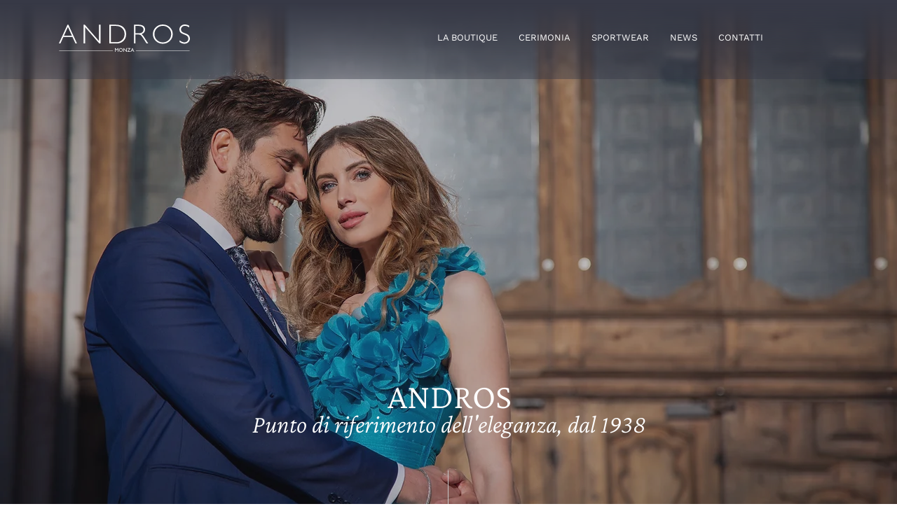

--- FILE ---
content_type: text/css; charset=utf-8
request_url: https://www.androsabbigliamento.it/_serverless/pro-gallery-css-v4-server/layoutCss?ver=2&id=comp-lvwvz2sf&items=0_1962_974%7C0_2412_1180%7C0_7952_5304%7C0_2738_1825&container=2596_1240_230_720&options=gallerySizeType:px%7CgallerySizePx:290%7CimageMargin:20%7CisRTL:false%7CgridStyle:1%7CnumberOfImagesPerRow:4%7CgalleryLayout:2%7CtitlePlacement:SHOW_ON_HOVER%7CcubeRatio:1%7CcubeType:fill
body_size: -89
content:
#pro-gallery-comp-lvwvz2sf [data-hook="item-container"][data-idx="0"].gallery-item-container{opacity: 1 !important;display: block !important;transition: opacity .2s ease !important;top: 0px !important;left: 0px !important;right: auto !important;height: 295px !important;width: 295px !important;} #pro-gallery-comp-lvwvz2sf [data-hook="item-container"][data-idx="0"] .gallery-item-common-info-outer{height: 100% !important;} #pro-gallery-comp-lvwvz2sf [data-hook="item-container"][data-idx="0"] .gallery-item-common-info{height: 100% !important;width: 100% !important;} #pro-gallery-comp-lvwvz2sf [data-hook="item-container"][data-idx="0"] .gallery-item-wrapper{width: 295px !important;height: 295px !important;margin: 0 !important;} #pro-gallery-comp-lvwvz2sf [data-hook="item-container"][data-idx="0"] .gallery-item-content{width: 295px !important;height: 295px !important;margin: 0px 0px !important;opacity: 1 !important;} #pro-gallery-comp-lvwvz2sf [data-hook="item-container"][data-idx="0"] .gallery-item-hover{width: 295px !important;height: 295px !important;opacity: 1 !important;} #pro-gallery-comp-lvwvz2sf [data-hook="item-container"][data-idx="0"] .item-hover-flex-container{width: 295px !important;height: 295px !important;margin: 0px 0px !important;opacity: 1 !important;} #pro-gallery-comp-lvwvz2sf [data-hook="item-container"][data-idx="0"] .gallery-item-wrapper img{width: 100% !important;height: 100% !important;opacity: 1 !important;} #pro-gallery-comp-lvwvz2sf [data-hook="item-container"][data-idx="1"].gallery-item-container{opacity: 1 !important;display: block !important;transition: opacity .2s ease !important;top: 0px !important;left: 315px !important;right: auto !important;height: 295px !important;width: 295px !important;} #pro-gallery-comp-lvwvz2sf [data-hook="item-container"][data-idx="1"] .gallery-item-common-info-outer{height: 100% !important;} #pro-gallery-comp-lvwvz2sf [data-hook="item-container"][data-idx="1"] .gallery-item-common-info{height: 100% !important;width: 100% !important;} #pro-gallery-comp-lvwvz2sf [data-hook="item-container"][data-idx="1"] .gallery-item-wrapper{width: 295px !important;height: 295px !important;margin: 0 !important;} #pro-gallery-comp-lvwvz2sf [data-hook="item-container"][data-idx="1"] .gallery-item-content{width: 295px !important;height: 295px !important;margin: 0px 0px !important;opacity: 1 !important;} #pro-gallery-comp-lvwvz2sf [data-hook="item-container"][data-idx="1"] .gallery-item-hover{width: 295px !important;height: 295px !important;opacity: 1 !important;} #pro-gallery-comp-lvwvz2sf [data-hook="item-container"][data-idx="1"] .item-hover-flex-container{width: 295px !important;height: 295px !important;margin: 0px 0px !important;opacity: 1 !important;} #pro-gallery-comp-lvwvz2sf [data-hook="item-container"][data-idx="1"] .gallery-item-wrapper img{width: 100% !important;height: 100% !important;opacity: 1 !important;} #pro-gallery-comp-lvwvz2sf [data-hook="item-container"][data-idx="2"].gallery-item-container{opacity: 1 !important;display: block !important;transition: opacity .2s ease !important;top: 0px !important;left: 630px !important;right: auto !important;height: 295px !important;width: 295px !important;} #pro-gallery-comp-lvwvz2sf [data-hook="item-container"][data-idx="2"] .gallery-item-common-info-outer{height: 100% !important;} #pro-gallery-comp-lvwvz2sf [data-hook="item-container"][data-idx="2"] .gallery-item-common-info{height: 100% !important;width: 100% !important;} #pro-gallery-comp-lvwvz2sf [data-hook="item-container"][data-idx="2"] .gallery-item-wrapper{width: 295px !important;height: 295px !important;margin: 0 !important;} #pro-gallery-comp-lvwvz2sf [data-hook="item-container"][data-idx="2"] .gallery-item-content{width: 295px !important;height: 295px !important;margin: 0px 0px !important;opacity: 1 !important;} #pro-gallery-comp-lvwvz2sf [data-hook="item-container"][data-idx="2"] .gallery-item-hover{width: 295px !important;height: 295px !important;opacity: 1 !important;} #pro-gallery-comp-lvwvz2sf [data-hook="item-container"][data-idx="2"] .item-hover-flex-container{width: 295px !important;height: 295px !important;margin: 0px 0px !important;opacity: 1 !important;} #pro-gallery-comp-lvwvz2sf [data-hook="item-container"][data-idx="2"] .gallery-item-wrapper img{width: 100% !important;height: 100% !important;opacity: 1 !important;} #pro-gallery-comp-lvwvz2sf [data-hook="item-container"][data-idx="3"]{display: none !important;} #pro-gallery-comp-lvwvz2sf .pro-gallery-prerender{height:295px !important;}#pro-gallery-comp-lvwvz2sf {height:295px !important; width:1240px !important;}#pro-gallery-comp-lvwvz2sf .pro-gallery-margin-container {height:295px !important;}#pro-gallery-comp-lvwvz2sf .pro-gallery {height:295px !important; width:1240px !important;}#pro-gallery-comp-lvwvz2sf .pro-gallery-parent-container {height:295px !important; width:1260px !important;}

--- FILE ---
content_type: text/css; charset=utf-8
request_url: https://www.androsabbigliamento.it/_serverless/pro-gallery-native-layout-fixer/layoutCssNative?id=comp-m4bf8tok_r_comp-lp9pu1jk&items=39899_218_218%7C101064_218_218%7C39560_218_218%7C101348_218_218%7C39851_218_218%7C40077_218_218%7C100969_218_218%7C39533_218_218%7C39644_218_218%7C39730_218_218%7C39938_218_218%7C39618_218_218%7C39657_218_218%7C40135_218_218%7C39839_218_218%7C39803_218_218%7C39523_218_218%7C101301_218_218%7C39637_218_218%7C39753_218_218&container=3216_601_293_720&options=controllers_layoutParams_structure_galleryRatio_method:%22MANUAL%22%7Ccontrollers_layoutParams_structure_galleryRatio_value:3%7ClayoutParams_structure_galleryLayout:2%7ClayoutParams_structure_scrollDirection:%22HORIZONTAL%22%7Ccontrollers_layoutParams_structure_imageWidth_method:%22FIXED%22%7Ccontrollers_layoutParams_structure_numberOfDisplayedItems:3%7ClayoutParams_structure_layoutOrientation:%22HORIZONTAL%22%7ClayoutParams_structure_itemSpacing:12%7ClayoutParams_structure_numberOfGridRows:1%7ClayoutParams_structure_numberOfColumns:3%7ClayoutParams_groups_density:0.3%7ClayoutParams_targetItemSize_value:21%7ClayoutParams_crop_method:%22FILL%22%7ClayoutParams_crop_ratios:1%7ClayoutParams_structure_responsiveMode:%22SET_ITEMS_PER_ROW%22%7ClayoutParams_thumbnails_alignment:%22BOTTOM%22%7ClayoutParams_thumbnails_size:120%7ClayoutParams_thumbnails_spacing:4%7Ccontrollers_layoutParams_thumbnails_marginToGallery:4%7ClayoutParams_navigationArrows_enable:true%7ClayoutParams_navigationArrows_size:50%7ClayoutParams_navigationArrows_position:%22ON_GALLERY%22%7ClayoutParams_navigationArrows_container_type:%22BOX%22%7ClayoutParams_navigationArrows_mouseCursorContainerMaxWidth:%22100%25%22%7ClayoutParams_navigationArrows_verticalAlignment:%22ITEM_CENTER%22%7ClayoutParams_navigationArrows_padding:32%7Ccontrollers_layoutParams_external_info_placement:%22BELOW%22%7Ccontrollers_layoutParams_external_info_SocialButtonsHorizontalAlignment:%22LEFT%22%7Ccontrollers_layoutParams_internal_info_SocialButtonsHorizontalAlignment:%22LEFT%22%7ClayoutParams_info_placement:%22OVERLAY%22%7Ccontrollers_layoutParams_info_allowTitle:true%7Ccontrollers_layoutParams_info_allowDescription:true%7Ccontrollers_layoutParams_info_allowTitleAndDescription:%22,controllers_layoutParams_info_allowTitle,controllers_layoutParams_info_allowDescription%22%7Ccontrollers_layoutParams_info_verticalPadding:0%7Ccontrollers_layoutParams_info_horizontalPadding:0%7Ccontrollers_layoutParams_info_verticalAlignment:%22CENTER%22%7Ccontrollers_layoutParams_info_horizontalAlignment:%22CENTER%22%7ClayoutParams_info_sizeUnits:%22PIXEL%22%7ClayoutParams_info_height:0%7Ccontrollers_layoutParams_info_width_pixel:200%7Ccontrollers_layoutParams_info_width_percent:50%7Ccontrollers_layoutParams_info_newInfo_external_enabled:true%7Ccontrollers_layoutParams_infoElementOptions_external_order:%22top,Title,Description,middle,bottom%22%7Ccontrollers_layoutParams_infoElementOptions_internal_order:%22top,Title,Description,middle,bottom%22%7Ccontrollers_layoutParams_infoElementOptions_external_enabled:%22%22%7Ccontrollers_layoutParams_infoElementOptions_internal_enabled:%22%22%7Ccontrollers_layoutParams_external_info_CustomButtonCustomButtonText:%22Click%20here%22%7Ccontrollers_layoutParams_internal_info_CustomButtonHorizontalAlignment:%22CENTER%22%7Ccontrollers_layoutParams_internal_info_CustomButtonCustomButtonText:%22Click%20here%22%7Ccontrollers_layoutParams_external_info_CustomButtonHorizontalAlignment:%22CENTER%22%7ClayoutParams_info_width:200%7ClayoutParams_structure_galleryRatio_value:0%7ClayoutParams_thumbnails_marginToGallery:4%7ClayoutParams_crop_enable:false%7ClayoutParams_targetItemSize_unit:%22SMART%22
body_size: 42
content:
#pro-gallery-comp-m4bf8tok_r_comp-lp9pu1jk .pro-gallery-parent-container{ width: 601px !important; height: 293px !important; } #pro-gallery-comp-m4bf8tok_r_comp-lp9pu1jk [data-hook="item-container"][data-idx="0"].gallery-item-container{display: block !important;height: 293px !important;left: 0px !important;opacity: 1 !important;right: auto !important;top: 0px !important;transition: opacity .2s ease !important;width: 293px !important;} #pro-gallery-comp-m4bf8tok_r_comp-lp9pu1jk [data-hook="item-container"][data-idx="0"] .gallery-item-wrapper{width: 293px !important;height: 293px !important;margin: 0 !important;} #pro-gallery-comp-m4bf8tok_r_comp-lp9pu1jk [data-hook="item-container"][data-idx="0"] .gallery-item-content{width: 293px !important;height: 293px !important;margin: 0px 0px !important;opacity: 1 !important;} #pro-gallery-comp-m4bf8tok_r_comp-lp9pu1jk [data-hook="item-container"][data-idx="0"] .gallery-item-hover{width: 293px !important;height: 293px !important;opacity: 1 !important;} #pro-gallery-comp-m4bf8tok_r_comp-lp9pu1jk [data-hook="item-container"][data-idx="0"] .item-hover-flex-container{width: 293px !important;height: 293px !important;margin: 0px 0px !important;opacity: 1 !important;} #pro-gallery-comp-m4bf8tok_r_comp-lp9pu1jk [data-hook="item-container"][data-idx="0"] .gallery-item-wrapper img:not(.magnified-item-preload){width: 100% !important;height: 100% !important;opacity: 1 !important;} #pro-gallery-comp-m4bf8tok_r_comp-lp9pu1jk [data-hook="item-container"][data-idx="1"].gallery-item-container{display: block !important;height: 293px !important;left: 305px !important;opacity: 1 !important;right: auto !important;top: 0px !important;transition: opacity .2s ease !important;width: 293px !important;} #pro-gallery-comp-m4bf8tok_r_comp-lp9pu1jk [data-hook="item-container"][data-idx="1"] .gallery-item-wrapper{width: 293px !important;height: 293px !important;margin: 0 !important;} #pro-gallery-comp-m4bf8tok_r_comp-lp9pu1jk [data-hook="item-container"][data-idx="1"] .gallery-item-content{width: 293px !important;height: 293px !important;margin: 0px 0px !important;opacity: 1 !important;} #pro-gallery-comp-m4bf8tok_r_comp-lp9pu1jk [data-hook="item-container"][data-idx="1"] .gallery-item-hover{width: 293px !important;height: 293px !important;opacity: 1 !important;} #pro-gallery-comp-m4bf8tok_r_comp-lp9pu1jk [data-hook="item-container"][data-idx="1"] .item-hover-flex-container{width: 293px !important;height: 293px !important;margin: 0px 0px !important;opacity: 1 !important;} #pro-gallery-comp-m4bf8tok_r_comp-lp9pu1jk [data-hook="item-container"][data-idx="1"] .gallery-item-wrapper img:not(.magnified-item-preload){width: 100% !important;height: 100% !important;opacity: 1 !important;} #pro-gallery-comp-m4bf8tok_r_comp-lp9pu1jk [data-hook="item-container"][data-idx="2"].gallery-item-container{display: block !important;height: 293px !important;left: 610px !important;opacity: 1 !important;right: auto !important;top: 0px !important;transition: opacity .2s ease !important;width: 293px !important;} #pro-gallery-comp-m4bf8tok_r_comp-lp9pu1jk [data-hook="item-container"][data-idx="2"] .gallery-item-wrapper{width: 293px !important;height: 293px !important;margin: 0 !important;} #pro-gallery-comp-m4bf8tok_r_comp-lp9pu1jk [data-hook="item-container"][data-idx="2"] .gallery-item-content{width: 293px !important;height: 293px !important;margin: 0px 0px !important;opacity: 1 !important;} #pro-gallery-comp-m4bf8tok_r_comp-lp9pu1jk [data-hook="item-container"][data-idx="2"] .gallery-item-hover{width: 293px !important;height: 293px !important;opacity: 1 !important;} #pro-gallery-comp-m4bf8tok_r_comp-lp9pu1jk [data-hook="item-container"][data-idx="2"] .item-hover-flex-container{width: 293px !important;height: 293px !important;margin: 0px 0px !important;opacity: 1 !important;} #pro-gallery-comp-m4bf8tok_r_comp-lp9pu1jk [data-hook="item-container"][data-idx="2"] .gallery-item-wrapper img:not(.magnified-item-preload){width: 100% !important;height: 100% !important;opacity: 1 !important;} #pro-gallery-comp-m4bf8tok_r_comp-lp9pu1jk [data-hook="item-container"][data-idx="3"]{display: none !important;} #pro-gallery-comp-m4bf8tok_r_comp-lp9pu1jk [data-hook="item-container"][data-idx="4"]{display: none !important;} #pro-gallery-comp-m4bf8tok_r_comp-lp9pu1jk [data-hook="item-container"][data-idx="5"]{display: none !important;} #pro-gallery-comp-m4bf8tok_r_comp-lp9pu1jk [data-hook="item-container"][data-idx="6"]{display: none !important;} #pro-gallery-comp-m4bf8tok_r_comp-lp9pu1jk [data-hook="item-container"][data-idx="7"]{display: none !important;} #pro-gallery-comp-m4bf8tok_r_comp-lp9pu1jk [data-hook="item-container"][data-idx="8"]{display: none !important;} #pro-gallery-comp-m4bf8tok_r_comp-lp9pu1jk [data-hook="item-container"][data-idx="9"]{display: none !important;} #pro-gallery-comp-m4bf8tok_r_comp-lp9pu1jk [data-hook="item-container"][data-idx="10"]{display: none !important;} #pro-gallery-comp-m4bf8tok_r_comp-lp9pu1jk [data-hook="item-container"][data-idx="11"]{display: none !important;} #pro-gallery-comp-m4bf8tok_r_comp-lp9pu1jk [data-hook="item-container"][data-idx="12"]{display: none !important;} #pro-gallery-comp-m4bf8tok_r_comp-lp9pu1jk [data-hook="item-container"][data-idx="13"]{display: none !important;} #pro-gallery-comp-m4bf8tok_r_comp-lp9pu1jk [data-hook="item-container"][data-idx="14"]{display: none !important;} #pro-gallery-comp-m4bf8tok_r_comp-lp9pu1jk [data-hook="item-container"][data-idx="15"]{display: none !important;} #pro-gallery-comp-m4bf8tok_r_comp-lp9pu1jk [data-hook="item-container"][data-idx="16"]{display: none !important;} #pro-gallery-comp-m4bf8tok_r_comp-lp9pu1jk [data-hook="item-container"][data-idx="17"]{display: none !important;} #pro-gallery-comp-m4bf8tok_r_comp-lp9pu1jk [data-hook="item-container"][data-idx="18"]{display: none !important;} #pro-gallery-comp-m4bf8tok_r_comp-lp9pu1jk [data-hook="item-container"][data-idx="19"]{display: none !important;} #pro-gallery-comp-m4bf8tok_r_comp-lp9pu1jk .group-view-0{--group-top: 0px !important;--group-left: 0px !important;--group-width: 305px !important;--group-right: auto !important;} #pro-gallery-comp-m4bf8tok_r_comp-lp9pu1jk .group-view-1{--group-top: 0px !important;--group-left: 305px !important;--group-width: 305px !important;--group-right: auto !important;} #pro-gallery-comp-m4bf8tok_r_comp-lp9pu1jk .group-view-2{--group-top: 0px !important;--group-left: 610px !important;--group-width: 305px !important;--group-right: auto !important;} #pro-gallery-comp-m4bf8tok_r_comp-lp9pu1jk .group-view-3{--group-top: 0px !important;--group-left: 915px !important;--group-width: 305px !important;--group-right: auto !important;} #pro-gallery-comp-m4bf8tok_r_comp-lp9pu1jk .group-view-4{--group-top: 0px !important;--group-left: 1220px !important;--group-width: 305px !important;--group-right: auto !important;} #pro-gallery-comp-m4bf8tok_r_comp-lp9pu1jk .group-view-5{--group-top: 0px !important;--group-left: 1525px !important;--group-width: 305px !important;--group-right: auto !important;} #pro-gallery-comp-m4bf8tok_r_comp-lp9pu1jk .group-view-6{--group-top: 0px !important;--group-left: 1830px !important;--group-width: 305px !important;--group-right: auto !important;} #pro-gallery-comp-m4bf8tok_r_comp-lp9pu1jk .group-view-7{--group-top: 0px !important;--group-left: 2135px !important;--group-width: 305px !important;--group-right: auto !important;} #pro-gallery-comp-m4bf8tok_r_comp-lp9pu1jk .group-view-8{--group-top: 0px !important;--group-left: 2440px !important;--group-width: 305px !important;--group-right: auto !important;} #pro-gallery-comp-m4bf8tok_r_comp-lp9pu1jk .group-view-9{--group-top: 0px !important;--group-left: 2745px !important;--group-width: 305px !important;--group-right: auto !important;} #pro-gallery-comp-m4bf8tok_r_comp-lp9pu1jk .group-view-10{--group-top: 0px !important;--group-left: 3050px !important;--group-width: 305px !important;--group-right: auto !important;} #pro-gallery-comp-m4bf8tok_r_comp-lp9pu1jk .group-view-11{--group-top: 0px !important;--group-left: 3355px !important;--group-width: 305px !important;--group-right: auto !important;} #pro-gallery-comp-m4bf8tok_r_comp-lp9pu1jk .group-view-12{--group-top: 0px !important;--group-left: 3660px !important;--group-width: 305px !important;--group-right: auto !important;} #pro-gallery-comp-m4bf8tok_r_comp-lp9pu1jk .group-view-13{--group-top: 0px !important;--group-left: 3965px !important;--group-width: 305px !important;--group-right: auto !important;} #pro-gallery-comp-m4bf8tok_r_comp-lp9pu1jk .group-view-14{--group-top: 0px !important;--group-left: 4270px !important;--group-width: 305px !important;--group-right: auto !important;} #pro-gallery-comp-m4bf8tok_r_comp-lp9pu1jk .group-view-15{--group-top: 0px !important;--group-left: 4575px !important;--group-width: 305px !important;--group-right: auto !important;} #pro-gallery-comp-m4bf8tok_r_comp-lp9pu1jk .group-view-16{--group-top: 0px !important;--group-left: 4880px !important;--group-width: 305px !important;--group-right: auto !important;} #pro-gallery-comp-m4bf8tok_r_comp-lp9pu1jk .group-view-17{--group-top: 0px !important;--group-left: 5185px !important;--group-width: 305px !important;--group-right: auto !important;} #pro-gallery-comp-m4bf8tok_r_comp-lp9pu1jk .group-view-18{--group-top: 0px !important;--group-left: 5490px !important;--group-width: 305px !important;--group-right: auto !important;} #pro-gallery-comp-m4bf8tok_r_comp-lp9pu1jk .group-view-19{--group-top: 0px !important;--group-left: 5795px !important;--group-width: 305px !important;--group-right: auto !important;} #pro-gallery-comp-m4bf8tok_r_comp-lp9pu1jk {height:293px !important;}#pro-gallery-comp-m4bf8tok_r_comp-lp9pu1jk {height:293px !important; width:601px !important;}#pro-gallery-comp-m4bf8tok_r_comp-lp9pu1jk .pro-gallery-margin-container {height:293px !important;}#pro-gallery-comp-m4bf8tok_r_comp-lp9pu1jk [data-hook="gallery-column"] {height:299px !important; width:613px !important;}#pro-gallery-comp-m4bf8tok_r_comp-lp9pu1jk .one-row {height:299px !important; width:613px !important;}#pro-gallery-comp-m4bf8tok_r_comp-lp9pu1jk .pro-gallery-parent-container {height:293px !important; width:601px !important;}#pro-gallery-comp-m4bf8tok_r_comp-lp9pu1jk .thumbnails-gallery {display: none !important;}#pro-gallery-comp-m4bf8tok_r_comp-lp9pu1jk .pro-gallery-prerender{height:293px !important;}#comp-m4bf8tok_r_comp-lp9pu1jk .pro-gallery-wix-wrapper { display: block !important; }